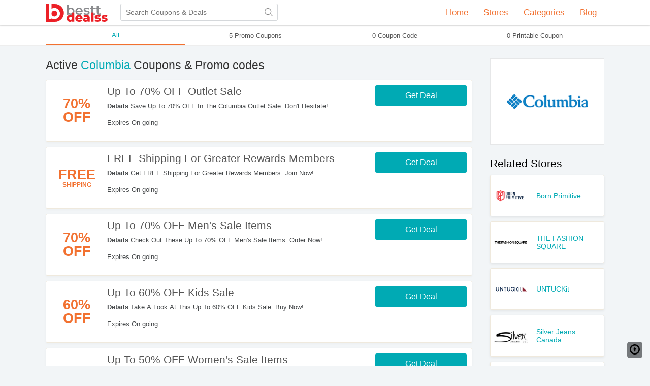

--- FILE ---
content_type: text/html; charset=UTF-8
request_url: https://besttdealss.com/store/columbia
body_size: 8043
content:
<!DOCTYPE html>
<html lang="en">
    <head>
        <meta charset="UTF-8">
        <meta name="referrer" content="unsafe-URL">
        <meta http-equiv="X-UA-Compatible" content="IE=edge">
        <meta content="width=device-width, initial-scale=1, maximum-scale=1, shrink-to-fit=no" name="viewport">

        <link rel="shortcut icon" sizes="16x16" href="/images/favicon.png?v=141020042080" type="image/x-icon"/>
        <!--CSS-->
                <link rel="stylesheet" type="text/css" href="https://besttdealss.com/frontend/css/style.min.css?v=141020042080" media="all">
        
        <title>Columbia Coupons, Coupon Codes & Discounts For 02 2026</title>

<meta name="title" content="Columbia Coupons, Coupon Codes & Discounts For 02 2026" />
<meta name="keywords" content="Columbia, Promo Code, codes, discounts, coupon, coupons, promotional, promotion, deal" />
<meta name="description" content="Looking for active Columbia coupons? Get verified Columbia coupons & promo codes that work at Besttdealss.com." />

<meta property="og:title" content="Columbia Coupons, Coupon Codes & Discounts For 02 2026">
<meta property="og:image:type" content="image/png">
<meta property="og:description" content="Looking for active Columbia coupons? Get verified Columbia coupons & promo codes that work at Besttdealss.com.">
<meta property="og:image" content="https://besttdealss.com/images/stores/2018_11_12_1542010537907_columbia_1542010471.542.png">
<meta property="og:url" content="https://besttdealss.com/store/columbia">
<meta property="og:site_name" content="https://besttdealss.com">
<meta property="og:type" content="article" />

<meta name="twitter:title" content="Columbia Coupons, Coupon Codes & Discounts For 02 2026">
<meta name="twitter:description" content="Looking for active Columbia coupons? Get verified Columbia coupons & promo codes that work at Besttdealss.com.">
<meta name="twitter:image" content="https://besttdealss.com/images/stores/2018_11_12_1542010537907_columbia_1542010471.542.png">
<meta name="twitter:card" content="https://besttdealss.com/store/columbia">
<meta name="twitter:site" content="https://besttdealss.com">
        <!-- HTML5 shim and Respond.js for IE8 support of HTML5 elements and media queries -->
        <!-- WARNING: Respond.js doesn't work if you view the page via file:// -->
        <!--[if lt IE 9]>
        <script src="/frontend/js/html5shiv.min.js"></script>
        <script src="/frontend/js/respond.min.js"></script>
        <![endif]-->
        
        <script>
            var elementTracking = '.js-click-coupon';
            var siteTracking = 'besttdealss';
            var storeIdTracking = '331';
            var storeNameTracking = 'Columbia';
            var couponNameTracking = '';
            var couponIdTracking = '';
            var uId = '570fn541yp4yeiobkepxshu5l0np6';
            var referer = '';
            var queryString = '';
        </script>

        <!-- Remove unwant params from url-->
        <script type="text/javascript">
            var blockParams = ["gclid", "placement"];
            var url = new URL(document.URL);
            if (url.searchParams.get('gclid') || url.searchParams.get('placement')) {
                blockParams.forEach(function (param) {
                    url.searchParams.delete(param);
                });
                window.history.pushState('', '', url.href);
            }
        </script>
        <!-- END Remove unwant params from url-->
        <!-- Global site tag (gtag.js) - Google Analytics -->
        <script async src="https://www.googletagmanager.com/gtag/js?id=UA-164240931-1"></script>
        <script>
                    window.dataLayer = window.dataLayer || [];
                    function gtag() {
                        dataLayer.push(arguments);
                    }
                    gtag('js', new Date());

                    gtag('config', 'UA-164240931-1');
        </script>
        
    </head>
    <body class="">

        <header class="">
    <div class="header-content">
        <a class="site-logo" href="/"> <svg class="logo-icon" xmlns="http://www.w3.org/2000/svg" xmlns:xlink="http://www.w3.org/1999/xlink" x="0px" y="0px" viewBox="0 0 291 83.3" xml:space="preserve"> <path fill="#EC2027" d="M43.7,0c-0.3,0-0.5,0-0.7,0l0,0H0v83.3h43l0,0c0.3,0,0.5,0,0.7,0c23,0,41.6-18.6,41.6-41.6S66.7,0,43.7,0z"/> <path fill="#8A8B8E" d="M134.8,33.6c0,10.4-7.2,17.1-16.9,17.1c-4.5,0-8.4-1.5-11.1-4.8v4.3h-7.4V4h7.8v17c2.7-3,6.4-4.4,10.7-4.4 C127.6,16.5,134.8,23.3,134.8,33.6z M126.9,33.6c0-6.4-4.2-10.5-9.9-10.5c-5.6,0-9.9,4.1-9.9,10.5s4.3,10.5,9.9,10.5 C122.6,44,126.9,39.9,126.9,33.6z"/><path fill="#8A8B8E" d="M173.4,36.1h-26.2c0.9,4.9,5,8,10.8,8c3.7,0,6.6-1.2,9.1-3.6l4.2,4.8c-3,3.6-7.7,5.5-13.4,5.5 c-11.2,0-18.4-7.2-18.4-17.1s7.3-17,17.2-17c9.8,0,16.9,6.7,16.9,17.2C173.5,34.4,173.5,35.4,173.4,36.1z M147.2,31h19 c-0.6-4.8-4.3-8.1-9.4-8.1C151.6,22.8,147.9,26.1,147.2,31z"/> <path fill="#8A8B8E" d="M177.2,47l3-5.9c2.9,2,7.4,3.3,11.6,3.3c4.9,0,7-1.4,7-3.7c0-6.4-20.6-0.3-20.6-13.6 c0-6.3,5.7-10.5,14.7-10.5c4.4,0,9.5,1,12.4,2.9l-3,5.9c-3.1-1.9-6.4-2.4-9.5-2.4c-4.8,0-7,1.5-7,3.7c0,6.7,20.6,0.7,20.6,13.8 c0,6.3-5.7,10.4-15.1,10.4C185.7,50.7,180.3,49.1,177.2,47z"/> <path fill="#8A8B8E" d="M233.2,48.4c-1.9,1.5-4.7,2.2-7.4,2.2c-7.3,0-11.5-3.8-11.5-11.3V23.4h-5.5v-6.3h5.5V9.5h7.8v7.6h9v6.3h-9 v15.8c0,3.3,1.6,5,4.7,5c1.6,0,3.1-0.5,4.4-1.4L233.2,48.4z"/> <path fill="#8A8B8E" d="M258.9,48.4c-1.9,1.5-4.7,2.2-7.4,2.2c-7.3,0-11.5-3.8-11.5-11.3V23.4h-5.5v-6.3h5.5V9.5h7.8v7.6h9v6.3h-9 v15.8c0,3.3,1.6,5,4.7,5c1.6,0,3.1-0.5,4.4-1.4L258.9,48.4z"/> <path fill="#EC2027" d="M133.9,39.6v43.1h-10.5v-3.1c-2.1,2.5-5.2,3.7-9.2,3.7c-8.6,0-15.5-6.3-15.5-16.3s6.9-16.2,15.5-16.2 c3.7,0,6.6,1,8.7,3.3V39.6H133.9z M123,66.9c0-4.8-2.8-7.4-6.6-7.4c-3.8,0-6.6,2.7-6.6,7.4c0,4.8,2.8,7.6,6.6,7.6 S123,71.8,123,66.9z"/> <path fill="#EC2027" d="M173,69.8h-22.9c0.9,3.2,3.7,5.1,7.7,5.1c3.1,0,5.1-0.9,7.3-2.7l5.8,6c-3,3.4-7.4,5.1-13.4,5.1 c-11.2,0-18.5-6.9-18.5-16.3c0-9.5,7.4-16.2,17.3-16.2c9.3,0,16.9,5.9,16.9,16.3C173.2,67.9,173.1,68.9,173,69.8z M150,64h12.9 c-0.6-3.3-3-5.4-6.5-5.4C153,58.6,150.6,60.7,150,64z"/> <path fill="#EC2027" d="M207,65.3v17.5h-10.3v-4.1c-1.6,3-4.7,4.6-9.3,4.6c-7.6,0-11.7-4.2-11.7-9.7c0-5.8,4.2-9.4,14-9.4h6.3 c-0.2-3.2-2.3-5-6.7-5c-3,0-6.4,1-8.5,2.7l-3.7-7.5c3.6-2.4,9-3.7,13.9-3.7C201.1,50.7,207,55.3,207,65.3z M195.9,72.6v-2.7h-4.8 c-3.5,0-4.8,1.3-4.8,3.2c0,1.9,1.5,3.2,4.1,3.2C192.9,76.3,195.1,75.1,195.9,72.6z"/> <path fill="#EC2027" d="M213.9,39.6h11v43.1h-11V39.6z"/> <path fill="#EC2027" d="M229.6,80l3.3-7.6c2.9,1.8,7.1,2.9,11,2.9c3.7,0,4.9-0.8,4.9-2.2c0-4.2-18.6,0.6-18.6-12 c0-5.9,5.5-10.5,15.3-10.5c4.4,0,9.3,0.9,12.4,2.7l-3.3,7.5c-3.1-1.7-6.3-2.3-9.1-2.3c-3.7,0-5.1,1-5.1,2.2 c0,4.4,18.5-0.3,18.5,12.1c0,5.8-5.3,10.3-15.6,10.3C238.2,83.3,232.7,81.9,229.6,80z"/> <path fill="#EC2027" d="M261.4,80l3.3-7.6c2.9,1.8,7.1,2.9,11,2.9c3.7,0,4.9-0.8,4.9-2.2c0-4.2-18.6,0.6-18.6-12 c0-5.9,5.5-10.5,15.3-10.5c4.4,0,9.3,0.9,12.4,2.7l-3.3,7.5c-3.1-1.7-6.3-2.3-9.1-2.3c-3.7,0-5.1,1-5.1,2.2 c0,4.4,18.5-0.3,18.5,12.1c0,5.8-5.3,10.3-15.6,10.3C270,83.3,264.5,81.9,261.4,80z"/> <path fill="#FFFFFF" d="M40.9,18.4c-5,0-9.7,1.4-13.7,3.9V0H14.9v70.5h12.4v-3.9c4,2.4,8.7,3.9,13.7,3.9c14.3,0,26-11.7,26-26.1 S55.3,18.4,40.9,18.4z M40.9,58.1c-7.5,0-13.7-6.1-13.7-13.7c0-7.5,6.1-13.7,13.7-13.7s13.7,6.1,13.7,13.7 C54.6,52,48.5,58.1,40.9,58.1z"/> </svg> </a>
                <div id="search-main">
                        <form id="searchBar" class="search-form" action="https://besttdealss.com/search" method="get" novalidate="novalidate">
                <div class="typeahead-field">
                    <input type="text" id="js-auto-complete-input" name="s" class="searchInput" autocomplete="off" placeholder="Search Coupons &amp; Deals" >
                    <button type="submit" id="submitSearch" value="">
                        <svg class="open-search-icon" enable-background="new 0 0 512.392 512.392" viewBox="0 0 512.392 512.392" xmlns="http://www.w3.org/2000/svg"><path fill="#888888" d="m211.196 422c-116.346 0-211-94.654-211-211s94.654-211 211-211 211 94.654 211 211-94.654 211-211 211zm0-382c-94.29 0-171 76.71-171 171s76.71 171 171 171 171-76.71 171-171-76.71-171-171-171zm295.143 466.534c7.81-7.811 7.81-20.475 0-28.285l-89.5-89.5c-7.811-7.811-20.475-7.811-28.285 0s-7.81 20.475 0 28.285l89.5 89.5c3.905 3.905 9.024 5.857 14.143 5.857s10.236-1.952 14.142-5.857z"/></svg>
                    </button>
                </div>
                                <input type="hidden" id="js-store-suggest-url" value="https://besttdealss.com/activity/store-suggest"/>
                <input type="hidden" id="js-link-search-target-after-enter" value=""/>
                <div class="typeahead-result typeahead__result instant-results mCustomScrollbar">
                    <ul class="typeahead-list" id="js-list-result-suggest">
                    </ul>
                </div>
            </form>
            
        </div>
        <div id="dropdown-menu" class="header-nav">
            <div class="has-dropdown">
                <a class="nav-item" href="/" class="name">
                    Home
                </a>
            </div>
            <div class="has-dropdown">
                <span class="name">Stores <i class="coupon-icon icon-angle-down"></i></span>
                <div class="dropdown">
                                            <a class="nav-item" href="https://besttdealss.com/store/bote">BOTE</a>
                                            <a class="nav-item" href="https://besttdealss.com/store/barefaced">Barefaced</a>
                                            <a class="nav-item" href="https://besttdealss.com/store/dibs-beauty">DIBS Beauty</a>
                                            <a class="nav-item" href="https://besttdealss.com/store/flattered">Flattered</a>
                                            <a class="nav-item" href="https://besttdealss.com/store/geometry-house">Geometry House</a>
                                            <a class="nav-item" href="https://besttdealss.com/store/home-depot">Home Depot</a>
                                            <a class="nav-item" href="https://besttdealss.com/store/monday-swimwear">Monday Swimwear</a>
                                            <a class="nav-item" href="https://besttdealss.com/store/walmart">Walmart</a>
                                            <a class="nav-item" href="https://besttdealss.com/store/ebay">eBay</a>
                                        <div class="nav-item all-link">
                        <a href="https://besttdealss.com/stores">All Stores</a>
                    </div>
                </div>
            </div>
            <div class="has-dropdown">
                <span class="name">
                    Categories <i class="coupon-icon icon-angle-down"></i>
                </span>
                <div class="dropdown">
                                            <a class="nav-item"href="https://besttdealss.com/coupon-category/australia">Australia</a>
                                            <a class="nav-item"href="https://besttdealss.com/coupon-category/beauty">Beauty</a>
                                            <a class="nav-item"href="https://besttdealss.com/coupon-category/clothing">Clothing</a>
                                            <a class="nav-item"href="https://besttdealss.com/coupon-category/department-stores">Department Stores</a>
                                            <a class="nav-item"href="https://besttdealss.com/coupon-category/electronics">Electronics</a>
                                            <a class="nav-item"href="https://besttdealss.com/coupon-category/home-and-garden">Home And Garden</a>
                                            <a class="nav-item"href="https://besttdealss.com/coupon-category/jewelry">Jewelry</a>
                                            <a class="nav-item"href="https://besttdealss.com/coupon-category/shoes">Shoes</a>
                                            <a class="nav-item"href="https://besttdealss.com/coupon-category/women-s-clothing">Women's Clothing</a>
                                        <div class="nav-item all-link">
                        <a href="https://besttdealss.com/categories">All Categories</a>
                    </div>
                </div>
            </div>
            <div class="has-dropdown">
                <a class="nav-item" href="https://besttdealss.com/blog" class="name">
                    Blog
                </a>
            </div>
                                </div>
    </div>

    <div id="hamburger-menu">
        <span></span>
        <span></span>
        <span></span>
    </div>
    <div class="search-icon is-mobile">
        <svg class="open-search-icon" enable-background="new 0 0 512.392 512.392" viewBox="0 0 512.392 512.392" xmlns="http://www.w3.org/2000/svg"><path fill="#888888" d="m211.196 422c-116.346 0-211-94.654-211-211s94.654-211 211-211 211 94.654 211 211-94.654 211-211 211zm0-382c-94.29 0-171 76.71-171 171s76.71 171 171 171 171-76.71 171-171-76.71-171-171-171zm295.143 466.534c7.81-7.811 7.81-20.475 0-28.285l-89.5-89.5c-7.811-7.811-20.475-7.811-28.285 0s-7.81 20.475 0 28.285l89.5 89.5c3.905 3.905 9.024 5.857 14.143 5.857s10.236-1.952 14.142-5.857z"/></svg>
    </div>

    <div class="search-close-icon is-mobile">
        <svg xmlns="http://www.w3.org/2000/svg" xmlns:xlink="http://www.w3.org/1999/xlink" x="0px" y="0px" viewBox="0 0 512.001 512.001" xml:space="preserve"><path d="M284.286,256.002L506.143,34.144c7.811-7.811,7.811-20.475,0-28.285c-7.811-7.81-20.475-7.811-28.285,0L256,227.717 L34.143,5.859c-7.811-7.811-20.475-7.811-28.285,0c-7.81,7.811-7.811,20.475,0,28.285l221.857,221.857L5.858,477.859 c-7.811,7.811-7.811,20.475,0,28.285c3.905,3.905,9.024,5.857,14.143,5.857c5.119,0,10.237-1.952,14.143-5.857L256,284.287 l221.857,221.857c3.905,3.905,9.024,5.857,14.143,5.857s10.237-1.952,14.143-5.857c7.811-7.811,7.811-20.475,0-28.285 L284.286,256.002z"/></svg>
    </div>
    <div class="overlay-bg"></div>

</header>
        <div id="main-content">
            <div class="button-filter-wapper is-desktop">
    <div class="site-w">
                <form action="https://besttdealss.com/store/columbia" method="GET" novalidate>
                    <button class="btn-filter active"
                type="submit" value="ALL" name="couponType">
                All
            </button>
            <button class="btn-filter "
                type="submit" value="COUPON" name="couponType">
                5 Promo Coupons            </button>
            <button class="btn-filter "
                type="submit" value="COUPON_CODE" name="couponType">
                0 Coupon Code            </button>
            <button class="btn-filter "
                type="submit" value="PRINTABLE" name="couponType">
                0 Printable Coupon            </button>
        </form>
    </div>
</div>
<div class="site-content flex-box is-has-filter">
    <main class="main-content">
        <div class="store-desc-wrap is-mobile">
            <div class="store-img">
                <a href="https://besttdealss.com/go-store/columbia" target="_blank">
                    <img src="/images/stores/2018_11_12_1542010537907_columbia_1542010471.542.png" alt="Columbia Coupons &amp; Promo Codes">
                </a>
            </div>
            <div class="store-desc">
                <h2><span>Columbia Promo Codes</span></h2>
                <div class="store-desc-detail mb-hide">
                                    <span></span>
                                </div>
            </div>
        </div>

        <div class="list-by-store">
            <h1 class="coupon-name">
                Active <span>Columbia</span> Coupons & Promo codes
            </h1>

            <div class="coupon-list active-coupon">
                                    <div class="coupon-strip">
        <div class="item-logo">
                            <a class="js-click-coupon coupon-label-box" data-clipboard-text="Get Deal" data-id="2031" href="javascript:void(0)">
                                            <div class="coupon-label-context percent-off">
                            <div class="percent-label">70%</div>
                            <div class="off-label">Off</div>
                        </div>

                                        </a>
                    </div>
        <div class="item-wrapper">
                <div class="item-details">
                    <div class="coupon-title js-click-coupon" data-clipboard-text="Get Deal" data-id="2031">
                        Up To 70% OFF Outlet Sale                    </div>
                    <div class="info">
                        <div class="more-content ">
                            <div class="more-less-text" data-lines="1" data-more-text="More &raquo;" style="max-height: 21px; overflow: hidden; line-height:20px;">
                                <b>Details</b> Save Up To 70% OFF In The Columbia Outlet Sale. Don't Hesitate!                            </div>
                        </div>
                        <span class="expires-date">
                            Expires On going                        </span>
                    </div>
                </div>
                <div class="button-container-box">
                    <div class="deal-button   js-click-coupon" data-clipboard-text="Get Deal" data-id="2031">
                                                <span class="label">Get Deal</span>
                    </div>
                                    </div>
            </div>
    </div>
                                    <div class="coupon-strip">
        <div class="item-logo">
                            <a class="js-click-coupon coupon-label-box" data-clipboard-text="Get Deal" data-id="2030" href="javascript:void(0)">
                                            <div class="coupon-label-context free-shipping">
                            <div class="free-label">Free</div>
                            <div class="shipping-label">Shipping</div>
                        </div>
                                        </a>
                    </div>
        <div class="item-wrapper">
                <div class="item-details">
                    <div class="coupon-title js-click-coupon" data-clipboard-text="Get Deal" data-id="2030">
                        FREE Shipping For Greater Rewards Members                    </div>
                    <div class="info">
                        <div class="more-content ">
                            <div class="more-less-text" data-lines="1" data-more-text="More &raquo;" style="max-height: 21px; overflow: hidden; line-height:20px;">
                                <b>Details</b> Get FREE Shipping For Greater Rewards Members. Join Now!                            </div>
                        </div>
                        <span class="expires-date">
                            Expires On going                        </span>
                    </div>
                </div>
                <div class="button-container-box">
                    <div class="deal-button   js-click-coupon" data-clipboard-text="Get Deal" data-id="2030">
                                                <span class="label">Get Deal</span>
                    </div>
                                    </div>
            </div>
    </div>
                                    <div class="coupon-strip">
        <div class="item-logo">
                            <a class="js-click-coupon coupon-label-box" data-clipboard-text="Get Deal" data-id="2032" href="javascript:void(0)">
                                            <div class="coupon-label-context percent-off">
                            <div class="percent-label">70%</div>
                            <div class="off-label">Off</div>
                        </div>

                                        </a>
                    </div>
        <div class="item-wrapper">
                <div class="item-details">
                    <div class="coupon-title js-click-coupon" data-clipboard-text="Get Deal" data-id="2032">
                        Up To 70% OFF Men's Sale Items                    </div>
                    <div class="info">
                        <div class="more-content ">
                            <div class="more-less-text" data-lines="1" data-more-text="More &raquo;" style="max-height: 21px; overflow: hidden; line-height:20px;">
                                <b>Details</b> Check Out These Up To 70% OFF Men's Sale Items. Order Now!                            </div>
                        </div>
                        <span class="expires-date">
                            Expires On going                        </span>
                    </div>
                </div>
                <div class="button-container-box">
                    <div class="deal-button   js-click-coupon" data-clipboard-text="Get Deal" data-id="2032">
                                                <span class="label">Get Deal</span>
                    </div>
                                    </div>
            </div>
    </div>
                                    <div class="coupon-strip">
        <div class="item-logo">
                            <a class="js-click-coupon coupon-label-box" data-clipboard-text="Get Deal" data-id="2033" href="javascript:void(0)">
                                            <div class="coupon-label-context percent-off">
                            <div class="percent-label">60%</div>
                            <div class="off-label">Off</div>
                        </div>

                                        </a>
                    </div>
        <div class="item-wrapper">
                <div class="item-details">
                    <div class="coupon-title js-click-coupon" data-clipboard-text="Get Deal" data-id="2033">
                        Up To 60% OFF Kids Sale                    </div>
                    <div class="info">
                        <div class="more-content ">
                            <div class="more-less-text" data-lines="1" data-more-text="More &raquo;" style="max-height: 21px; overflow: hidden; line-height:20px;">
                                <b>Details</b> Take A Look At This Up To 60% OFF Kids Sale. Buy Now!                            </div>
                        </div>
                        <span class="expires-date">
                            Expires On going                        </span>
                    </div>
                </div>
                <div class="button-container-box">
                    <div class="deal-button   js-click-coupon" data-clipboard-text="Get Deal" data-id="2033">
                                                <span class="label">Get Deal</span>
                    </div>
                                    </div>
            </div>
    </div>
                                    <div class="coupon-strip">
        <div class="item-logo">
                            <a class="js-click-coupon coupon-label-box" data-clipboard-text="Get Deal" data-id="2034" href="javascript:void(0)">
                                            <div class="coupon-label-context percent-off">
                            <div class="percent-label">50%</div>
                            <div class="off-label">Off</div>
                        </div>

                                        </a>
                    </div>
        <div class="item-wrapper">
                <div class="item-details">
                    <div class="coupon-title js-click-coupon" data-clipboard-text="Get Deal" data-id="2034">
                        Up To 50% OFF Women's Sale Items                    </div>
                    <div class="info">
                        <div class="more-content ">
                            <div class="more-less-text" data-lines="1" data-more-text="More &raquo;" style="max-height: 21px; overflow: hidden; line-height:20px;">
                                <b>Details</b> Save Up To 50% OFF Women's Sale Items. Hurry!                            </div>
                        </div>
                        <span class="expires-date">
                            Expires On going                        </span>
                    </div>
                </div>
                <div class="button-container-box">
                    <div class="deal-button   js-click-coupon" data-clipboard-text="Get Deal" data-id="2034">
                                                <span class="label">Get Deal</span>
                    </div>
                                    </div>
            </div>
    </div>
                                            </div>
        </div>
            </main>
    <aside class="sidebar">
                        <div class="widgets-box is-desktop">
        <a href="https://besttdealss.com/go-store/columbia" target="_blank" title="">
            <div class="store-logo-container vertical-img">
                <img alt="Columbia Coupons &amp; Promo Codes" class="logo" src="/images/stores/2018_11_12_1542010537907_columbia_1542010471.542.png" title="Columbia" width="160" height="160">
            </div>
        </a>
            </div>
    <div class="widgets-box">
        <div class="store-related-container">
            <div class="title">Related Stores</div>
            <div class="store-related-content">
                                                                                                <div class="store-related-item">
                        <a class="store-related-link animation" href="https://besttdealss.com/store/born-primitive">
                            <img src="/images/stores/2025_01_18_1737165217656_born_1737165016.1601.png" alt="Born Primitive Coupons &amp; Promo Codes">
                        </a>
                        <a class="animation" href="https://besttdealss.com/store/born-primitive">
                            Born Primitive                        </a>
                    </div>
                                                                                                <div class="store-related-item">
                        <a class="store-related-link animation" href="https://besttdealss.com/store/the-fashion-square">
                            <img src="/images/stores/2025_01_07_1736234089436_the_1736233899.2124.png" alt="THE FASHION SQUARE Coupons &amp; Promo Codes">
                        </a>
                        <a class="animation" href="https://besttdealss.com/store/the-fashion-square">
                            THE FASHION SQUARE                        </a>
                    </div>
                                                                                                <div class="store-related-item">
                        <a class="store-related-link animation" href="https://besttdealss.com/store/untuckit">
                            <img src="/images/stores/2025_01_07_1736224595076_untuckit_1736224405.1902.png" alt="UNTUCKit Coupons &amp; Promo Codes">
                        </a>
                        <a class="animation" href="https://besttdealss.com/store/untuckit">
                            UNTUCKit                        </a>
                    </div>
                                                                                                <div class="store-related-item">
                        <a class="store-related-link animation" href="https://besttdealss.com/store/silver-jeans-canada">
                            <img src="/images/stores/2023_11_23_1700731711856_silver_1700731665.1785.jpg" alt="Silver Jeans Canada Coupons &amp; Promo Codes">
                        </a>
                        <a class="animation" href="https://besttdealss.com/store/silver-jeans-canada">
                            Silver Jeans Canada                        </a>
                    </div>
                                                                                                <div class="store-related-item">
                        <a class="store-related-link animation" href="https://besttdealss.com/store/lake-pajamas">
                            <img src="/images/stores/2023_08_29_1693278493809_lake_1693278473.9489.jpg" alt="Lake Pajamas Coupons &amp; Promo Codes">
                        </a>
                        <a class="animation" href="https://besttdealss.com/store/lake-pajamas">
                            Lake Pajamas                        </a>
                    </div>
                                                                                                <div class="store-related-item">
                        <a class="store-related-link animation" href="https://besttdealss.com/store/garage-clothing">
                            <img src="/images/stores/2023_04_13_1681353523013_garage_1681353515.9226.png" alt="Garage Clothing Coupons &amp; Promo Codes">
                        </a>
                        <a class="animation" href="https://besttdealss.com/store/garage-clothing">
                            Garage Clothing                        </a>
                    </div>
                                                                                                <div class="store-related-item">
                        <a class="store-related-link animation" href="https://besttdealss.com/store/frank-and-oak">
                            <img src="/images/stores/2022_10_13_1665632440528_frank_1665632442.2736.png" alt="Frank And Oak Coupons &amp; Promo Codes">
                        </a>
                        <a class="animation" href="https://besttdealss.com/store/frank-and-oak">
                            Frank And Oak                        </a>
                    </div>
                                                                                                <div class="store-related-item">
                        <a class="store-related-link animation" href="https://besttdealss.com/store/lululemon-canada">
                            <img src="/images/stores/2020_07_06_1594017561393_lululemon_1594017565.1377.png" alt="Lululemon Canada Coupons &amp; Promo Codes">
                        </a>
                        <a class="animation" href="https://besttdealss.com/store/lululemon-canada">
                            Lululemon Canada                        </a>
                    </div>
                                                                                                <div class="store-related-item">
                        <a class="store-related-link animation" href="https://besttdealss.com/store/lorna-jane-australia">
                            <img src="/images/stores/2020_04_28_1588056672310_lorna_1588056676.5614.png" alt="Lorna Jane Australia Coupons &amp; Promo Codes">
                        </a>
                        <a class="animation" href="https://besttdealss.com/store/lorna-jane-australia">
                            Lorna Jane Australia                        </a>
                    </div>
                                                                                                <div class="store-related-item">
                        <a class="store-related-link animation" href="https://besttdealss.com/store/revolve">
                            <img src="/images/stores/2018_11_27_1543291135218_revolve_1543291057.9906.png" alt="Revolve Coupons &amp; Promo Codes">
                        </a>
                        <a class="animation" href="https://besttdealss.com/store/revolve">
                            Revolve                        </a>
                    </div>
                            </div>
            <div class="clr"></div>
        </div>
    </div>
    <div class="widgets-box">
        <div class="categories-related-container">
            <div class="title">Related Categories</div>
            <div class="category-related-content">
                                    <span class="category-related-item">
                        <a href="/coupon-category/activewear">Activewear</a>
                    </span>
                            </div>
        </div>
    </div>
        <div id="subscribe-form" class="subscribe-wrapper">
	<div class="box-title">Get top deals in your inbox</div>
	<div class="box-sub">Get our most popular coupons no more than once a week and no spam. Simply enter your email below:</div>
	<form role="form" action="/activity/subscribe" method="get" class="form-subscribe" novalidate="novalidate">
		<div class="subscribe-box">
			<input class="subscribe-input email-subscribe" type="email" placeholder="Enter your email">
			<button class="subscribe-btn">Sent</button>
		</div>
	</form>
	<div class="newsletter-subscribe">
		<div class="subscribing-message"></div>
	</div>
</div>
    </aside>
</div>
<form action="https://besttdealss.com/go-store/columbia?type=iframe" method="get" name="redirect"></form>
<script>
    var urlIframeRedirect = 'aHR0cHM6Ly9iZXN0dGRlYWxzcy5jb20vZ28tc3RvcmUvY29sdW1iaWE/dHlwZT1pZnJhbWU=';
    if (inIframe() && urlIframeRedirect) {
       document.forms['redirect'].submit();
    }
    function inIframe () {
        var retVal = false;
        try {
            retVal = window.self !== window.top;
        } catch (e) {
            retVal =  true;
        }
        return retVal;
    }
</script>
<script id="coupon-schema" type="application/ld+json">
    {"name":"Columbia","url":"https:\/\/besttdealss.com\/store\/columbia","rating_count":null,"rating_value":null,"deals":5,"codes":0,"printable":0,"coupons":[{"name":"Up To 70% OFF Outlet Sale","url":"https:\/\/besttdealss.com\/coupons\/up-to-70-off-outlet-sale-16706ff21cb"},{"name":"FREE Shipping For Greater Rewards Members","url":"https:\/\/besttdealss.com\/coupons\/free-shipping-for-greater-rewards-members-16706fe694f"},{"name":"Up To 70% OFF Men's Sale Items","url":"https:\/\/besttdealss.com\/coupons\/up-to-70-off-men-s-sale-items-16707002574"},{"name":"Up To 60% OFF Kids Sale","url":"https:\/\/besttdealss.com\/coupons\/up-to-60-off-kids-sale-16707007971"},{"name":"Up To 50% OFF Women's Sale Items","url":"https:\/\/besttdealss.com\/coupons\/up-to-50-off-women-s-sale-items-1670700d691"}]}</script>
        </div>
        <div id="pre-bottom">
    <div class="site-content">
                <div class="popular-title">Popular Stores</div>
        <hr>
        <div class="list">
                            <div class="list-object">
                    <a href="/store/cole-haan">Cole Haan</a>
                </div>
                            <div class="list-object">
                    <a href="/store/hostgator">Hostgator</a>
                </div>
                            <div class="list-object">
                    <a href="/store/adam-and-eve">Adam And Eve</a>
                </div>
                            <div class="list-object">
                    <a href="/store/moosejaw">Moosejaw</a>
                </div>
                            <div class="list-object">
                    <a href="/store/tirebuyer">Tirebuyer</a>
                </div>
                            <div class="list-object">
                    <a href="/store/boost-mobile">Boost Mobile</a>
                </div>
                            <div class="list-object">
                    <a href="/store/bodybuilding">Bodybuilding</a>
                </div>
                            <div class="list-object">
                    <a href="/store/nordstrom-rack">Nordstrom Rack</a>
                </div>
                            <div class="list-object">
                    <a href="/store/vitacost">Vitacost</a>
                </div>
                            <div class="list-object">
                    <a href="/store/walmart">Walmart</a>
                </div>
                            <div class="list-object">
                    <a href="/store/ebags">Ebags</a>
                </div>
                            <div class="list-object">
                    <a href="/store/sephora">Sephora</a>
                </div>
                            <div class="list-object">
                    <a href="/store/wine-com">Wine.com</a>
                </div>
                            <div class="list-object">
                    <a href="/store/mrs-fields">Mrs Fields</a>
                </div>
                            <div class="list-object">
                    <a href="/store/current-catalog">Current Catalog</a>
                </div>
                            <div class="list-object">
                    <a href="/store/famous-footwear">Famous Footwear</a>
                </div>
                            <div class="list-object">
                    <a href="/store/nordstrom">Nordstrom</a>
                </div>
                            <div class="list-object">
                    <a href="/store/woman-within">Woman Within</a>
                </div>
                            <div class="list-object">
                    <a href="/store/home-depot">Home Depot</a>
                </div>
                            <div class="list-object">
                    <a href="/store/ebay">eBay</a>
                </div>
                            <div class="list-object">
                    <a href="/store/kohls">Kohls</a>
                </div>
                            <div class="list-object">
                    <a href="/store/amazon">Amazon</a>
                </div>
                            <div class="list-object">
                    <a href="/store/roamans">Roamans</a>
                </div>
                            <div class="list-object">
                    <a href="/store/bed-bath-and-beyond">Bed Bath And Beyond</a>
                </div>
                    </div>
                        <div class="popular-title">Popular Categories</div>
        <hr>
        <div class="list">
                            <div class="list-object">
                    <a href="/coupon-category/athletic-shoes">Athletic Shoes</a>
                </div>
                            <div class="list-object">
                    <a href="/coupon-category/cell-phones">Cell Phones</a>
                </div>
                            <div class="list-object">
                    <a href="/coupon-category/sports">Sports</a>
                </div>
                            <div class="list-object">
                    <a href="/coupon-category/jewelry">Jewelry</a>
                </div>
                            <div class="list-object">
                    <a href="/coupon-category/outdoors">Outdoors</a>
                </div>
                            <div class="list-object">
                    <a href="/coupon-category/beauty">Beauty</a>
                </div>
                            <div class="list-object">
                    <a href="/coupon-category/furniture">Furniture</a>
                </div>
                            <div class="list-object">
                    <a href="/coupon-category/pets">Pets</a>
                </div>
                            <div class="list-object">
                    <a href="/coupon-category/daily-deals">Daily Deals</a>
                </div>
                            <div class="list-object">
                    <a href="/coupon-category/travel">Travel</a>
                </div>
                            <div class="list-object">
                    <a href="/coupon-category/flowers">Flowers</a>
                </div>
                            <div class="list-object">
                    <a href="/coupon-category/women-s-clothing">Women's Clothing</a>
                </div>
                            <div class="list-object">
                    <a href="/coupon-category/electronics">Electronics</a>
                </div>
                            <div class="list-object">
                    <a href="/coupon-category/clothing">Clothing</a>
                </div>
                            <div class="list-object">
                    <a href="/coupon-category/health">Health</a>
                </div>
                            <div class="list-object">
                    <a href="/coupon-category/department-stores">Department Stores</a>
                </div>
                            <div class="list-object">
                    <a href="/coupon-category/home-and-garden">Home And Garden</a>
                </div>
                            <div class="list-object">
                    <a href="/coupon-category/shoes">Shoes</a>
                </div>
                    </div>
            </div>
</div>
        <div id="breadcrumb">
	<ul class="breadcrumb">
                        <li><a href="https://besttdealss.com">Home</a></li>
                                <li><a href="https://besttdealss.com/coupon-category/clothing">Clothing</a></li>
                                <li><a href="https://besttdealss.com/coupon-category/activewear">Activewear</a></li>
                                <li class="active">Columbia coupons &amp; deals 02/03/2026</li>
                    </ul>
</div>
        <footer>
    <div id="footer-info">
        <a class="site-logo" href="/"> <svg class="logo-icon" xmlns="http://www.w3.org/2000/svg" xmlns:xlink="http://www.w3.org/1999/xlink" x="0px" y="0px" viewBox="0 0 291 83.3" xml:space="preserve"> <path fill="#EC2027" d="M43.7,0c-0.3,0-0.5,0-0.7,0l0,0H0v83.3h43l0,0c0.3,0,0.5,0,0.7,0c23,0,41.6-18.6,41.6-41.6S66.7,0,43.7,0z"/> <path fill="#8A8B8E" d="M134.8,33.6c0,10.4-7.2,17.1-16.9,17.1c-4.5,0-8.4-1.5-11.1-4.8v4.3h-7.4V4h7.8v17c2.7-3,6.4-4.4,10.7-4.4 C127.6,16.5,134.8,23.3,134.8,33.6z M126.9,33.6c0-6.4-4.2-10.5-9.9-10.5c-5.6,0-9.9,4.1-9.9,10.5s4.3,10.5,9.9,10.5 C122.6,44,126.9,39.9,126.9,33.6z"/><path fill="#8A8B8E" d="M173.4,36.1h-26.2c0.9,4.9,5,8,10.8,8c3.7,0,6.6-1.2,9.1-3.6l4.2,4.8c-3,3.6-7.7,5.5-13.4,5.5 c-11.2,0-18.4-7.2-18.4-17.1s7.3-17,17.2-17c9.8,0,16.9,6.7,16.9,17.2C173.5,34.4,173.5,35.4,173.4,36.1z M147.2,31h19 c-0.6-4.8-4.3-8.1-9.4-8.1C151.6,22.8,147.9,26.1,147.2,31z"/> <path fill="#8A8B8E" d="M177.2,47l3-5.9c2.9,2,7.4,3.3,11.6,3.3c4.9,0,7-1.4,7-3.7c0-6.4-20.6-0.3-20.6-13.6 c0-6.3,5.7-10.5,14.7-10.5c4.4,0,9.5,1,12.4,2.9l-3,5.9c-3.1-1.9-6.4-2.4-9.5-2.4c-4.8,0-7,1.5-7,3.7c0,6.7,20.6,0.7,20.6,13.8 c0,6.3-5.7,10.4-15.1,10.4C185.7,50.7,180.3,49.1,177.2,47z"/> <path fill="#8A8B8E" d="M233.2,48.4c-1.9,1.5-4.7,2.2-7.4,2.2c-7.3,0-11.5-3.8-11.5-11.3V23.4h-5.5v-6.3h5.5V9.5h7.8v7.6h9v6.3h-9 v15.8c0,3.3,1.6,5,4.7,5c1.6,0,3.1-0.5,4.4-1.4L233.2,48.4z"/> <path fill="#8A8B8E" d="M258.9,48.4c-1.9,1.5-4.7,2.2-7.4,2.2c-7.3,0-11.5-3.8-11.5-11.3V23.4h-5.5v-6.3h5.5V9.5h7.8v7.6h9v6.3h-9 v15.8c0,3.3,1.6,5,4.7,5c1.6,0,3.1-0.5,4.4-1.4L258.9,48.4z"/> <path fill="#EC2027" d="M133.9,39.6v43.1h-10.5v-3.1c-2.1,2.5-5.2,3.7-9.2,3.7c-8.6,0-15.5-6.3-15.5-16.3s6.9-16.2,15.5-16.2 c3.7,0,6.6,1,8.7,3.3V39.6H133.9z M123,66.9c0-4.8-2.8-7.4-6.6-7.4c-3.8,0-6.6,2.7-6.6,7.4c0,4.8,2.8,7.6,6.6,7.6 S123,71.8,123,66.9z"/> <path fill="#EC2027" d="M173,69.8h-22.9c0.9,3.2,3.7,5.1,7.7,5.1c3.1,0,5.1-0.9,7.3-2.7l5.8,6c-3,3.4-7.4,5.1-13.4,5.1 c-11.2,0-18.5-6.9-18.5-16.3c0-9.5,7.4-16.2,17.3-16.2c9.3,0,16.9,5.9,16.9,16.3C173.2,67.9,173.1,68.9,173,69.8z M150,64h12.9 c-0.6-3.3-3-5.4-6.5-5.4C153,58.6,150.6,60.7,150,64z"/> <path fill="#EC2027" d="M207,65.3v17.5h-10.3v-4.1c-1.6,3-4.7,4.6-9.3,4.6c-7.6,0-11.7-4.2-11.7-9.7c0-5.8,4.2-9.4,14-9.4h6.3 c-0.2-3.2-2.3-5-6.7-5c-3,0-6.4,1-8.5,2.7l-3.7-7.5c3.6-2.4,9-3.7,13.9-3.7C201.1,50.7,207,55.3,207,65.3z M195.9,72.6v-2.7h-4.8 c-3.5,0-4.8,1.3-4.8,3.2c0,1.9,1.5,3.2,4.1,3.2C192.9,76.3,195.1,75.1,195.9,72.6z"/> <path fill="#EC2027" d="M213.9,39.6h11v43.1h-11V39.6z"/> <path fill="#EC2027" d="M229.6,80l3.3-7.6c2.9,1.8,7.1,2.9,11,2.9c3.7,0,4.9-0.8,4.9-2.2c0-4.2-18.6,0.6-18.6-12 c0-5.9,5.5-10.5,15.3-10.5c4.4,0,9.3,0.9,12.4,2.7l-3.3,7.5c-3.1-1.7-6.3-2.3-9.1-2.3c-3.7,0-5.1,1-5.1,2.2 c0,4.4,18.5-0.3,18.5,12.1c0,5.8-5.3,10.3-15.6,10.3C238.2,83.3,232.7,81.9,229.6,80z"/> <path fill="#EC2027" d="M261.4,80l3.3-7.6c2.9,1.8,7.1,2.9,11,2.9c3.7,0,4.9-0.8,4.9-2.2c0-4.2-18.6,0.6-18.6-12 c0-5.9,5.5-10.5,15.3-10.5c4.4,0,9.3,0.9,12.4,2.7l-3.3,7.5c-3.1-1.7-6.3-2.3-9.1-2.3c-3.7,0-5.1,1-5.1,2.2 c0,4.4,18.5-0.3,18.5,12.1c0,5.8-5.3,10.3-15.6,10.3C270,83.3,264.5,81.9,261.4,80z"/> <path fill="#FFFFFF" d="M40.9,18.4c-5,0-9.7,1.4-13.7,3.9V0H14.9v70.5h12.4v-3.9c4,2.4,8.7,3.9,13.7,3.9c14.3,0,26-11.7,26-26.1 S55.3,18.4,40.9,18.4z M40.9,58.1c-7.5,0-13.7-6.1-13.7-13.7c0-7.5,6.1-13.7,13.7-13.7s13.7,6.1,13.7,13.7 C54.6,52,48.5,58.1,40.9,58.1z"/> </svg> </a>
        <ul class="footer-link">
            <li><a href="/">Home</a></li>
            <li><a href="https://besttdealss.com/stores">Stores</a></li>
            <li><a href="https://besttdealss.com/categories">Categories</a></li>
            <li><a href="https://besttdealss.com/about-us">About Us</a></li>
            <li><a href="https://besttdealss.com/blog">Blog</a></li>
            <li><a target="_blank" href="https://besttdealss.com/terms-of-use">Terms of Use</a></li>
            <li><a target="_blank" href="https://besttdealss.com/privacy-policy">Privacy Policy</a></li>
        </ul>
        <p>
            Copyright &copy;  2026 besttdealss.com - Friends Don't Let Friends Pay Full. All
            Rights Reserved.
        </p>

    </div>
    <div class="gotop">
        <span id="gotop">
            <svg height="20px" width="20px" version="1.1" id="_x32_" xmlns="http://www.w3.org/2000/svg" xmlns:xlink="http://www.w3.org/1999/xlink" viewBox="0 0 512 512" xml:space="preserve" fill="#000000"><g id="SVGRepo_bgCarrier" stroke-width="0"></g><g id="SVGRepo_tracerCarrier" stroke-linecap="round" stroke-linejoin="round"></g><g id="SVGRepo_iconCarrier"> <style type="text/css"> .st0{fill:#000000;} </style> <g> <path class="st0" d="M184.025,259.35h26.422c6.953,0,12.609,5.652,12.609,12.605v75.034c0,8.708,7.082,15.792,15.788,15.792h34.314 c8.706,0,15.786-7.084,15.786-15.792v-75.034c0-6.952,5.658-12.605,12.611-12.605h26.422c4.412,0,7.584-1.494,8.93-4.208 c1.347-2.71,0.619-6.141-2.046-9.658l-69.012-90.966c-2.591-3.412-6.089-5.295-9.85-5.295c-3.76,0-7.258,1.883-9.849,5.295 l-69.012,90.966c-2.667,3.517-3.393,6.949-2.046,9.658C176.439,257.856,179.613,259.35,184.025,259.35z"></path> <path class="st0" d="M256,0C114.842,0,0.002,114.84,0.002,256S114.842,512,256,512c141.158,0,255.998-114.84,255.998-256 S397.158,0,256,0z M256,66.785c104.334,0,189.216,84.879,189.216,189.215S360.334,445.215,256,445.215S66.783,360.336,66.783,256 S151.667,66.785,256,66.785z"></path> </g> </g></svg>
        </span>
    </div>
</footer>

<script src="https://besttdealss.com/frontend/js/jquery.min.js?v=141020042080" type="text/javascript"></script>
<script type="text/javascript" src="https://besttdealss.com/frontend/js/coupon.min.js?v=141020042080"></script>


    <script defer src="https://static.cloudflareinsights.com/beacon.min.js/vcd15cbe7772f49c399c6a5babf22c1241717689176015" integrity="sha512-ZpsOmlRQV6y907TI0dKBHq9Md29nnaEIPlkf84rnaERnq6zvWvPUqr2ft8M1aS28oN72PdrCzSjY4U6VaAw1EQ==" data-cf-beacon='{"version":"2024.11.0","token":"1d3666c591a04970ba40ad7e7507cacc","r":1,"server_timing":{"name":{"cfCacheStatus":true,"cfEdge":true,"cfExtPri":true,"cfL4":true,"cfOrigin":true,"cfSpeedBrain":true},"location_startswith":null}}' crossorigin="anonymous"></script>
</body>
</html>
